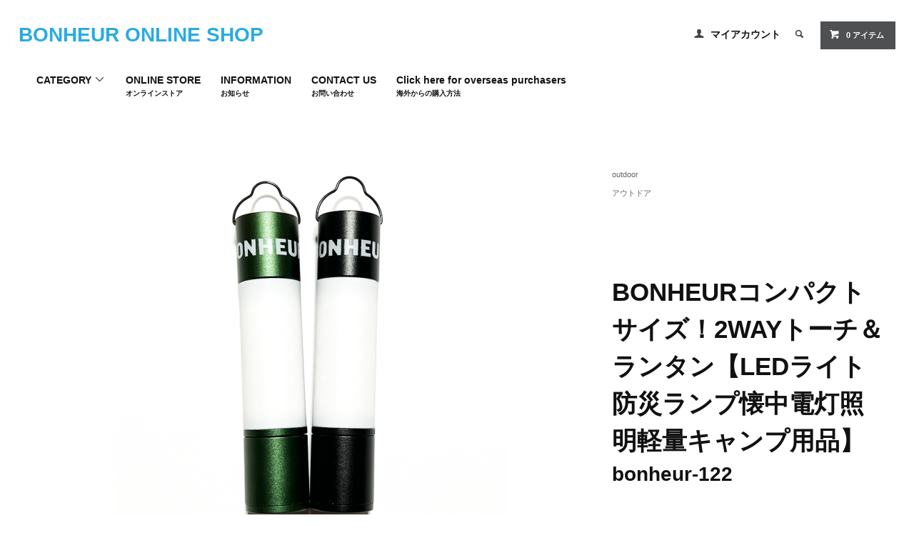

--- FILE ---
content_type: text/html; charset=EUC-JP
request_url: https://bonheur-f.jp/?pid=165933946
body_size: 9381
content:
<!DOCTYPE html PUBLIC "-//W3C//DTD XHTML 1.0 Transitional//EN" "http://www.w3.org/TR/xhtml1/DTD/xhtml1-transitional.dtd">
<html xmlns:og="http://ogp.me/ns#" xmlns:fb="http://www.facebook.com/2008/fbml" xmlns:mixi="http://mixi-platform.com/ns#" xmlns="http://www.w3.org/1999/xhtml" xml:lang="ja" lang="ja" dir="ltr">
<head>
<meta http-equiv="content-type" content="text/html; charset=euc-jp" />
<meta http-equiv="X-UA-Compatible" content="IE=edge,chrome=1" />
<title>BONHEURコンパクトサイズ！2WAYトーチ＆ランタン【LEDライト防災ランプ懐中電灯照明軽量キャンプ用品】 - BONHEUR ONLINE SHOP</title>
<meta name="Keywords" content="BONHEURコンパクトサイズ！2WAYトーチ＆ランタン【LEDライト防災ランプ懐中電灯照明軽量キャンプ用品】,BONHEUR,釣り,釣りガール,釣りファッション,アウトドア,outdoor,フィッシング,バス釣り,ジギング,トップウォーター,水面,シリースタイル," />
<meta name="Description" content="アウトドア・釣りアパレルBONHEUR。滋賀県琵琶湖にて作られるルアーFXXX。FXXX(フェィス)lureは、ブラックバスをメインにシーバス・チヌ・ナマズにも対応。筆塗りハンドメイドルアーが、今話題。ボヌールからは、お洒落なアパレルを始め、アウトドアグッズに最強とも言われるトップウォーターロッドまで!!" />
<meta name="Author" content="" />
<meta name="Copyright" content="GMOペパボ" />
<meta http-equiv="content-style-type" content="text/css" />
<meta http-equiv="content-script-type" content="text/javascript" />
<link rel="stylesheet" href="https://bonheur-f.jp/css/framework/colormekit.css" type="text/css" />
<link rel="stylesheet" href="https://bonheur-f.jp/css/framework/colormekit-responsive.css" type="text/css" />
<link rel="stylesheet" href="https://img06.shop-pro.jp/PA01312/974/css/38/index.css?cmsp_timestamp=20231005105623" type="text/css" />
<link rel="stylesheet" href="https://img06.shop-pro.jp/PA01312/974/css/38/product.css?cmsp_timestamp=20231005105623" type="text/css" />

<link rel="alternate" type="application/rss+xml" title="rss" href="https://bonheur-f.jp/?mode=rss" />
<link rel="alternate" media="handheld" type="text/html" href="https://bonheur-f.jp/?prid=165933946" />
<link rel="shortcut icon" href="https://img06.shop-pro.jp/PA01312/974/favicon.ico?cmsp_timestamp=20240913110457" />
<script type="text/javascript" src="//ajax.googleapis.com/ajax/libs/jquery/1.11.0/jquery.min.js" ></script>
<meta property="og:title" content="BONHEURコンパクトサイズ！2WAYトーチ＆ランタン【LEDライト防災ランプ懐中電灯照明軽量キャンプ用品】 - BONHEUR ONLINE SHOP" />
<meta property="og:description" content="アウトドア・釣りアパレルBONHEUR。滋賀県琵琶湖にて作られるルアーFXXX。FXXX(フェィス)lureは、ブラックバスをメインにシーバス・チヌ・ナマズにも対応。筆塗りハンドメイドルアーが、今話題。ボヌールからは、お洒落なアパレルを始め、アウトドアグッズに最強とも言われるトップウォーターロッドまで!!" />
<meta property="og:url" content="https://bonheur-f.jp?pid=165933946" />
<meta property="og:site_name" content="BONHEUR ONLINE SHOP" />
<meta property="og:image" content="https://img06.shop-pro.jp/PA01312/974/product/165933946.png?cmsp_timestamp=20211230200212"/>
<meta name="google-site-verification" content="Lv7QdGIjMMkm320RtwUdLlEIta_3qbTgZPk_YXRedK4" />
<script>
  var Colorme = {"page":"product","shop":{"account_id":"PA01312974","title":"BONHEUR ONLINE SHOP"},"basket":{"total_price":0,"items":[]},"customer":{"id":null},"inventory_control":"option","product":{"shop_uid":"PA01312974","id":165933946,"name":"BONHEUR\u30b3\u30f3\u30d1\u30af\u30c8\u30b5\u30a4\u30ba\uff012WAY\u30c8\u30fc\u30c1\uff06\u30e9\u30f3\u30bf\u30f3\u3010LED\u30e9\u30a4\u30c8\u9632\u707d\u30e9\u30f3\u30d7\u61d0\u4e2d\u96fb\u706f\u7167\u660e\u8efd\u91cf\u30ad\u30e3\u30f3\u30d7\u7528\u54c1\u3011","model_number":"bonheur-122","stock_num":0,"sales_price":3000,"sales_price_including_tax":3300,"variants":[{"id":1,"option1_value":"\u30d6\u30e9\u30c3\u30af","option2_value":"","title":"\u30d6\u30e9\u30c3\u30af","model_number":"2022b1","stock_num":0,"option_price":3000,"option_price_including_tax":3300,"option_members_price":3000,"option_members_price_including_tax":3300},{"id":2,"option1_value":"\u30ab\u30fc\u30ad\u30fc","option2_value":"","title":"\u30ab\u30fc\u30ad\u30fc","model_number":"2022rk1","stock_num":0,"option_price":3000,"option_price_including_tax":3300,"option_members_price":3000,"option_members_price_including_tax":3300}],"category":{"id_big":2364940,"id_small":0},"groups":[{"id":2652068}],"members_price":3000,"members_price_including_tax":3300}};

  (function() {
    function insertScriptTags() {
      var scriptTagDetails = [];
      var entry = document.getElementsByTagName('script')[0];

      scriptTagDetails.forEach(function(tagDetail) {
        var script = document.createElement('script');

        script.type = 'text/javascript';
        script.src = tagDetail.src;
        script.async = true;

        if( tagDetail.integrity ) {
          script.integrity = tagDetail.integrity;
          script.setAttribute('crossorigin', 'anonymous');
        }

        entry.parentNode.insertBefore(script, entry);
      })
    }

    window.addEventListener('load', insertScriptTags, false);
  })();
</script>
<script async src="https://zen.one/analytics.js"></script>
</head>
<body>
<meta name="colorme-acc-payload" content="?st=1&pt=10029&ut=165933946&at=PA01312974&v=20260124015820&re=&cn=32cfde170788281d8984e9b249e79037" width="1" height="1" alt="" /><script>!function(){"use strict";Array.prototype.slice.call(document.getElementsByTagName("script")).filter((function(t){return t.src&&t.src.match(new RegExp("dist/acc-track.js$"))})).forEach((function(t){return document.body.removeChild(t)})),function t(c){var r=arguments.length>1&&void 0!==arguments[1]?arguments[1]:0;if(!(r>=c.length)){var e=document.createElement("script");e.onerror=function(){return t(c,r+1)},e.src="https://"+c[r]+"/dist/acc-track.js?rev=3",document.body.appendChild(e)}}(["acclog001.shop-pro.jp","acclog002.shop-pro.jp"])}();</script><link href="https://fonts.googleapis.com/css?family=Roboto+Slab:400,700" rel="stylesheet" type="text/css">
  <link href="https://img.shop-pro.jp/tmpl_js/78/bxslider/jquery.bxslider.css" rel="stylesheet" type="text/css">
  <script src="https://img.shop-pro.jp/tmpl_js/78/bxslider/jquery.bxslider.min.js"></script>
<script src="https://img.shop-pro.jp/tmpl_js/78/jquery.tile.js"></script>
<script src="https://img.shop-pro.jp/tmpl_js/78/masonry.pkgd.min.js"></script>
<script src="https://img.shop-pro.jp/tmpl_js/78/smoothscroll.js"></script>
<script src="https://img.shop-pro.jp/tmpl_js/78/jquery.ah-placeholder.js"></script>
<script src="https://img.shop-pro.jp/tmpl_js/78/utility_index.js"></script>

<div class="cart_in_modal__bg show_while_cart_in_connecting spinner" style="display: none;"></div>
<!--[if lte IE 8]>
<div id="wrapper" class="ie8 page--product">
<![endif]-->

<div id="wrapper" class="page--product">

  <div id="header" class="header__section container">
    <div class="clearfix">
      <h1 class="header__logo">
        <a href="./">BONHEUR ONLINE SHOP</a>
      </h1>
      
      <ul class="header-nav hidden-phone">
        
        <li class="header-nav__unit">
          <i class="icon-b icon-user"></i>
          <a href="https://bonheur-f.jp/?mode=myaccount" class="header-nav__txt">マイアカウント</a>
        </li>
                
        
        <li class="header-nav__unit">
          <i class="icon-b icon-search header__search-switch" data-visible-switch="search-form"></i>
          <form action="https://bonheur-f.jp/" method="GET" class="header__search-form" data-visible-target="search-form">
            <input type="hidden" name="mode" value="srh" /><input type="hidden" name="sort" value="n" />
            <input type="text" name="keyword" placeholder="商品を検索" class="header__search-form__input" data-search-input="search-form__input" />
          </form>
        </li>
        
        
        <li class="header-nav__unit">
                    <form name="cart_view_with_async" method="POST" action="https://bonheur-f.jp/cart/proxy/basket?shop_id=PA01312974&shop_domain=bonheur-f.jp">
            <input type="hidden" name="reference_token" value="285ab3bb43144077942fdcf0a3d17b8c"><input type="hidden" name="shop_id" value="PA01312974"><input type="hidden" name="shop_domain" value="bonheur-f.jp">
          </form>
          <a href="javascript:void(0)" class="btn txt--sm header-nav__btn btn-secondary cart_view_with_async">
            <i class="icon-w icon-cart"></i><span class="cart_count">0</span> アイテム
          </a>
                  </li>
        
      </ul>
      
      
            
    </div>
    
    <ul class="global-nav-phone visible-phone">
      <li>
        <a href="javascript:TabBlockToggle('global-nav');">
          <i class="icon-lg-b icon-list"></i>
        </a>
      </li>
      <li>
        <a href="javascript:TabBlockToggle('global-nav__search-form');">
          <i class="icon-lg-b icon-search"></i>
        </a>
      </li>
      <li>
        <a href="javascript:TabBlockToggle('global-nav__user-nav');">
          <i class="icon-lg-b icon-user"></i>
        </a>
      </li>
      <li>
                <form name="cart_view_with_async" method="POST" action="https://bonheur-f.jp/cart/proxy/basket?shop_id=PA01312974&shop_domain=bonheur-f.jp">
        <input type="hidden" name="reference_token" value="285ab3bb43144077942fdcf0a3d17b8c"><input type="hidden" name="shop_id" value="PA01312974"><input type="hidden" name="shop_domain" value="bonheur-f.jp">
        </form>
        <a href="javascript:void(0)" class="cart_view_with_async">
          <i class="icon-lg-b icon-cart"></i>
        </a>
              </li>
    </ul>
    
    <div>
      <ul class="global-nav clearfix global-nav__pulldown-nav" data-visible-target="global-nav" data-block="tab-content">
        <li class="global-nav__unit global-nav__pulldown">
          <a href="javascript:PulldownToggle('global-nav__product-nav');" class="global-nav__unit__txt">
            CATEGORY <i class="icon-b icon-chevron_thin_down hidden-phone"></i>
          </a>
          
          <div class="visible-phone">
            <ul class="header__pulldown-nav__list">
              
                              <li>
                  <a href="https://bonheur-f.jp/?mode=cate&cbid=2781646&csid=0&sort=n">
                    セレクト雑貨
                  </a>
                </li>
                              <li>
                  <a href="https://bonheur-f.jp/?mode=cate&cbid=2802218&csid=0&sort=n">
                    grip
                  </a>
                </li>
                              <li>
                  <a href="https://bonheur-f.jp/?mode=cate&cbid=2813657&csid=0&sort=n">
                    イベント
                  </a>
                </li>
                              <li>
                  <a href="https://bonheur-f.jp/?mode=cate&cbid=2823879&csid=0&sort=n">
                    メジャー
                  </a>
                </li>
                              <li>
                  <a href="https://bonheur-f.jp/?mode=cate&cbid=2301355&csid=0&sort=n">
                    FXXX LURE
                  </a>
                </li>
                              <li>
                  <a href="https://bonheur-f.jp/?mode=cate&cbid=2490905&csid=0&sort=n">
                    ROD
                  </a>
                </li>
                              <li>
                  <a href="https://bonheur-f.jp/?mode=cate&cbid=2447030&csid=0&sort=n">
                    UV 
                  </a>
                </li>
                              <li>
                  <a href="https://bonheur-f.jp/?mode=cate&cbid=2048677&csid=0&sort=n">
                    SHORT SLEEVE TEES
                  </a>
                </li>
                              <li>
                  <a href="https://bonheur-f.jp/?mode=cate&cbid=2114909&csid=0&sort=n">
                    TOPS
                  </a>
                </li>
                              <li>
                  <a href="https://bonheur-f.jp/?mode=cate&cbid=2114907&csid=0&sort=n">
                    PANTS
                  </a>
                </li>
                              <li>
                  <a href="https://bonheur-f.jp/?mode=cate&cbid=2617051&csid=0&sort=n">
                    SOCKS
                  </a>
                </li>
                              <li>
                  <a href="https://bonheur-f.jp/?mode=cate&cbid=2617045&csid=0&sort=n">
                    WOMEN'S
                  </a>
                </li>
                              <li>
                  <a href="https://bonheur-f.jp/?mode=cate&cbid=2048682&csid=0&sort=n">
                    KID'S/BABY
                  </a>
                </li>
                              <li>
                  <a href="https://bonheur-f.jp/?mode=cate&cbid=2405337&csid=0&sort=n">
                    CAP&BEANIE
                  </a>
                </li>
                              <li>
                  <a href="https://bonheur-f.jp/?mode=cate&cbid=2394219&csid=0&sort=n">
                    BAG
                  </a>
                </li>
                              <li>
                  <a href="https://bonheur-f.jp/?mode=cate&cbid=2191833&csid=0&sort=n">
                    ACCESSORIES
                  </a>
                </li>
                              <li>
                  <a href="https://bonheur-f.jp/?mode=cate&cbid=2284585&csid=0&sort=n">
                    LIFE JACKET
                  </a>
                </li>
                              <li>
                  <a href="https://bonheur-f.jp/?mode=cate&cbid=2364940&csid=0&sort=n">
                    outdoor
                  </a>
                </li>
                            
              
                              <li>
                  <a href="https://bonheur-f.jp/?mode=grp&gid=2391068&sort=n">
                    men's
                  </a>
                </li>
                              <li>
                  <a href="https://bonheur-f.jp/?mode=grp&gid=2391069&sort=n">
                    woman`s
                  </a>
                </li>
                              <li>
                  <a href="https://bonheur-f.jp/?mode=grp&gid=2393275&sort=n">
                    UVカット
                  </a>
                </li>
                              <li>
                  <a href="https://bonheur-f.jp/?mode=grp&gid=2401305&sort=n">
                    LONG SLEEVE TEES
                  </a>
                </li>
                              <li>
                  <a href="https://bonheur-f.jp/?mode=grp&gid=2412720&sort=n">
                    インポートブランド
                  </a>
                </li>
                              <li>
                  <a href="https://bonheur-f.jp/?mode=grp&gid=2451169&sort=n">
                    FXXX 購入可能商品
                  </a>
                </li>
                              <li>
                  <a href="https://bonheur-f.jp/?mode=grp&gid=2524198&sort=n">
                    ステッカー
                  </a>
                </li>
                              <li>
                  <a href="https://bonheur-f.jp/?mode=grp&gid=2524208&sort=n">
                    タオル
                  </a>
                </li>
                              <li>
                  <a href="https://bonheur-f.jp/?mode=grp&gid=2549744&sort=n">
                     FXXX
                  </a>
                </li>
                              <li>
                  <a href="https://bonheur-f.jp/?mode=grp&gid=2567175&sort=n">
                    EIRIAN.HEAD`S   jr
                  </a>
                </li>
                              <li>
                  <a href="https://bonheur-f.jp/?mode=grp&gid=2568302&sort=n">
                    BONHEUR NEW ITEM
                  </a>
                </li>
                              <li>
                  <a href="https://bonheur-f.jp/?mode=grp&gid=2619712&sort=n">
                    OFB(レディース)
                  </a>
                </li>
                              <li>
                  <a href="https://bonheur-f.jp/?mode=grp&gid=2652068&sort=n">
                    アウトドア
                  </a>
                </li>
                              <li>
                  <a href="https://bonheur-f.jp/?mode=grp&gid=2686697&sort=n">
                    select goods /セレクトグッズ
                  </a>
                </li>
                              <li>
                  <a href="https://bonheur-f.jp/?mode=grp&gid=2751606&sort=n">
                    予約限定Tシャツ
                  </a>
                </li>
                          </ul>
          </div>
          
        </li>
				
				
				  
				
        <li class="global-nav__unit">
          <a href="https://bonheur-f.jp/" class="global-nav__unit__txt">ONLINE STORE<br><font size="1">オンラインストア</font></a>
        </li>
                <li class="global-nav__unit">
          <a href="https://bonheur-f.jp/?mode=f2" class="global-nav__unit__txt">INFORMATION<br><font size="1">お知らせ</font></a>
        </li>
				<li class="global-nav__unit">
          <a href="https://mama-house.shop-pro.jp/secure/?mode=inq&shop_id=PA01312974&tid=38" class="global-nav__unit__txt">CONTACT US<br><font size="1">お問い合わせ</font></a>
        </li>
				<li class="global-nav__unit">
          <a href="https://bonheur-f.jp/?mode=f5" class="global-nav__unit__txt">Click here for overseas purchasers<br><font size="1">海外からの購入方法</font></a>
        </li>
      </ul>
      <div class="global-nav__pulldown-nav" data-visible-target="global-nav__search-form" data-block="tab-content">
        <form action="https://bonheur-f.jp/" method="GET" class="header__search-form--phone">
          <input type="hidden" name="mode" value="srh" /><input type="hidden" name="sort" value="n" />
          <input type="text" name="keyword" placeholder="商品を検索" />
          <button class="btn">検索</button>
        </form>
      </div>
      <div class="global-nav__pulldown-nav" data-visible-target="global-nav__user-nav" data-block="tab-content">
        <ul class="header__pulldown-nav__list">
          <li><a href="https://bonheur-f.jp/?mode=myaccount">マイアカウント</a></li>
                  </ul>
      </div>
    </div>
    <div class="global-nav__pulldown-nav row hidden-phone" data-visible-target="global-nav__product-nav" data-block="tab-content">
      
                                    
                    <ul class="row header__pulldown-nav__list col col-sm-12">
                    <li>
              <a href="https://bonheur-f.jp/?mode=cate&cbid=2781646&csid=0&sort=n">
                セレクト雑貨
              </a>
            </li>
                                          <li>
              <a href="https://bonheur-f.jp/?mode=cate&cbid=2802218&csid=0&sort=n">
                grip
              </a>
            </li>
                                          <li>
              <a href="https://bonheur-f.jp/?mode=cate&cbid=2813657&csid=0&sort=n">
                イベント
              </a>
            </li>
                                          <li>
              <a href="https://bonheur-f.jp/?mode=cate&cbid=2823879&csid=0&sort=n">
                メジャー
              </a>
            </li>
                                          <li>
              <a href="https://bonheur-f.jp/?mode=cate&cbid=2301355&csid=0&sort=n">
                FXXX LURE
              </a>
            </li>
                                          <li>
              <a href="https://bonheur-f.jp/?mode=cate&cbid=2490905&csid=0&sort=n">
                ROD
              </a>
            </li>
                                          <li>
              <a href="https://bonheur-f.jp/?mode=cate&cbid=2447030&csid=0&sort=n">
                UV 
              </a>
            </li>
                                          <li>
              <a href="https://bonheur-f.jp/?mode=cate&cbid=2048677&csid=0&sort=n">
                SHORT SLEEVE TEES
              </a>
            </li>
                                          <li>
              <a href="https://bonheur-f.jp/?mode=cate&cbid=2114909&csid=0&sort=n">
                TOPS
              </a>
            </li>
                  </ul>
          <ul class="row header__pulldown-nav__list col col-sm-12">
                                          <li>
              <a href="https://bonheur-f.jp/?mode=cate&cbid=2114907&csid=0&sort=n">
                PANTS
              </a>
            </li>
                                          <li>
              <a href="https://bonheur-f.jp/?mode=cate&cbid=2617051&csid=0&sort=n">
                SOCKS
              </a>
            </li>
                                          <li>
              <a href="https://bonheur-f.jp/?mode=cate&cbid=2617045&csid=0&sort=n">
                WOMEN'S
              </a>
            </li>
                                          <li>
              <a href="https://bonheur-f.jp/?mode=cate&cbid=2048682&csid=0&sort=n">
                KID'S/BABY
              </a>
            </li>
                                          <li>
              <a href="https://bonheur-f.jp/?mode=cate&cbid=2405337&csid=0&sort=n">
                CAP&BEANIE
              </a>
            </li>
                                          <li>
              <a href="https://bonheur-f.jp/?mode=cate&cbid=2394219&csid=0&sort=n">
                BAG
              </a>
            </li>
                                          <li>
              <a href="https://bonheur-f.jp/?mode=cate&cbid=2191833&csid=0&sort=n">
                ACCESSORIES
              </a>
            </li>
                                          <li>
              <a href="https://bonheur-f.jp/?mode=cate&cbid=2284585&csid=0&sort=n">
                LIFE JACKET
              </a>
            </li>
                                          <li>
              <a href="https://bonheur-f.jp/?mode=cate&cbid=2364940&csid=0&sort=n">
                outdoor
              </a>
            </li>
                          </ul>
                    
		
      
                                    
                    <ul class="row header__pulldown-nav__list col col-sm-12">
                    <li>
              <a href="https://bonheur-f.jp/?mode=grp&gid=2391068&sort=n">
                men's
              </a>
            </li>
                                          <li>
              <a href="https://bonheur-f.jp/?mode=grp&gid=2391069&sort=n">
                woman`s
              </a>
            </li>
                                          <li>
              <a href="https://bonheur-f.jp/?mode=grp&gid=2393275&sort=n">
                UVカット
              </a>
            </li>
                                          <li>
              <a href="https://bonheur-f.jp/?mode=grp&gid=2401305&sort=n">
                LONG SLEEVE TEES
              </a>
            </li>
                                          <li>
              <a href="https://bonheur-f.jp/?mode=grp&gid=2412720&sort=n">
                インポートブランド
              </a>
            </li>
                                          <li>
              <a href="https://bonheur-f.jp/?mode=grp&gid=2451169&sort=n">
                FXXX 購入可能商品
              </a>
            </li>
                                          <li>
              <a href="https://bonheur-f.jp/?mode=grp&gid=2524198&sort=n">
                ステッカー
              </a>
            </li>
                                          <li>
              <a href="https://bonheur-f.jp/?mode=grp&gid=2524208&sort=n">
                タオル
              </a>
            </li>
                  </ul>
          <ul class="row header__pulldown-nav__list col col-sm-12">
                                          <li>
              <a href="https://bonheur-f.jp/?mode=grp&gid=2549744&sort=n">
                 FXXX
              </a>
            </li>
                                          <li>
              <a href="https://bonheur-f.jp/?mode=grp&gid=2567175&sort=n">
                EIRIAN.HEAD`S   jr
              </a>
            </li>
                                          <li>
              <a href="https://bonheur-f.jp/?mode=grp&gid=2568302&sort=n">
                BONHEUR NEW ITEM
              </a>
            </li>
                                          <li>
              <a href="https://bonheur-f.jp/?mode=grp&gid=2619712&sort=n">
                OFB(レディース)
              </a>
            </li>
                                          <li>
              <a href="https://bonheur-f.jp/?mode=grp&gid=2652068&sort=n">
                アウトドア
              </a>
            </li>
                                          <li>
              <a href="https://bonheur-f.jp/?mode=grp&gid=2686697&sort=n">
                select goods /セレクトグッズ
              </a>
            </li>
                                          <li>
              <a href="https://bonheur-f.jp/?mode=grp&gid=2751606&sort=n">
                予約限定Tシャツ
              </a>
            </li>
                          </ul>
                    
    </div>
  </div>
        <form name="product_form" method="post" action="https://bonheur-f.jp/cart/proxy/basket/items/add">
    <div class="container">
      <div class="row">
      
								
				
				
        <div class="product__images col col-lg-8 col-sm-12 section__block">
          <div class="product__main-image">
                          <img src="https://img06.shop-pro.jp/PA01312/974/product/165933946.png?cmsp_timestamp=20211230200212" data-product-image="main" />
                      </div>
                      <div class="carousel-slide">
              <ul class="product__thumbs row" data-carousel="product-image">
                                  <li class="product__thumb__unit col col-lg-2">
                    <img src="https://img06.shop-pro.jp/PA01312/974/product/165933946.png?cmsp_timestamp=20211230200212" data-product-image="thumb" />
                  </li>
                                                                      <li class="product__thumb__unit col col-lg-2">
                      <img src="https://img06.shop-pro.jp/PA01312/974/product/165933946_o1.png?cmsp_timestamp=20211230200212" data-product-image="thumb" />
                    </li>
                                                                        <li class="product__thumb__unit col col-lg-2">
                      <img src="https://img06.shop-pro.jp/PA01312/974/product/165933946_o2.png?cmsp_timestamp=20211230200212" data-product-image="thumb" />
                    </li>
                                                                        <li class="product__thumb__unit col col-lg-2">
                      <img src="https://img06.shop-pro.jp/PA01312/974/product/165933946_o3.png?cmsp_timestamp=20220110183951" data-product-image="thumb" />
                    </li>
                                                                        <li class="product__thumb__unit col col-lg-2">
                      <img src="https://img06.shop-pro.jp/PA01312/974/product/165933946_o4.png?cmsp_timestamp=20211230200212" data-product-image="thumb" />
                    </li>
                                                                                                                                                                                                                                                                                                                                                                                                                                                                                                                                                                                                                                                                                                                                                                                                                                                                                                                                                                                                                                                                                                                                                                                                                                                                                                                                                                                                                                                                                                                                                                                                                                          </ul>
            </div>
                  </div>
        
        <div class="col col-lg-4 col-sm-12 section__block">
          
          <div class="topicpath-nav">
            <ul>
                              <li><a href="?mode=cate&cbid=2364940&csid=0&sort=n">outdoor</a></li>
                                        </ul>
                          <ul>
                                  <li>
                                        <a href="https://bonheur-f.jp/?mode=grp&gid=2652068&sort=n">
                      アウトドア
                    </a>
                  </li>
                              </ul>
                      </div>
          
          <h2 class="product__name section__title-h2">
            BONHEURコンパクトサイズ！2WAYトーチ＆ランタン【LEDライト防災ランプ懐中電灯照明軽量キャンプ用品】
                          <div class="txt--sm">
                bonheur-122
              </div>
                      </h2>
          <p class="product__price">
                                    3,000円(税込3,300円)
          </p>
                                                        <div class="product__option__block section__block">
                                  <div data-product-opt="table">
                    <table id="option_tbl"><tr class="stock_head"></tr><tr><th class="cell_1">ブラック</th><td class="cell_2"><span class="table_price">3,000円(税込3,300円)</span><br /><span class="stock_zero">在庫なし</span></td></tr><tr><th class="cell_1">カーキー</th><td class="cell_2"><span class="table_price">3,000円(税込3,300円)</span><br /><span class="stock_zero">在庫なし</span></td></tr></table>
                  </div>
                  <dl class="dl-vertical-list" data-product-opt="select">
                                          <dt class="dl-vertical-list__title">カラー</dt>
                      <dd class="dl-vertical-list__content">
                        <select name="option1">
                          <option label="ブラック" value="79170321,0">ブラック</option>
<option label="カーキー" value="79170321,1">カーキー</option>

                        </select>
                      </dd>
                                      </dl>
                              </div>
                                    <div class="product__order row">
              <dl class="product__init dl-vertical-list col col-lg-5 col-md-12">
                <dt class="dl-vertical-list__title">購入数</dt>
                <dd class="dl-vertical-list__content">
                                      <input type="text" name="product_num" value="1" class="product__init-num" disabled="disabled" />
                                  </dd>
              </dl>
              <ul class="product__order__btns col col-lg-7 col-md-12">
                                  <li class="product__order__btn">
                    <input class="btn--soldout btn btn-block" type="button" value="SOLD OUT" disabled="disabled" />
                  </li>
                                              </ul>
            </div>
                    
        </div>
      </div>
    </div>
        <div class="cart_in_modal cart_modal__close" style="display: none;">
      <div class="cart_in_modal__outline not_bubbling">
        <label class="cart_modal__close cart_in_modal__close-icon">
        </label>
        <p class="cart_in_modal__heading">
          こちらの商品が<br class="sp-br">カートに入りました
        </p>
        <div class="cart_in_modal__detail">
                    <div class="cart_in_modal__image-wrap">
            <img src="https://img06.shop-pro.jp/PA01312/974/product/165933946.png?cmsp_timestamp=20211230200212" alt="" class="cart_in_modal__image" />
          </div>
                    <p class="cart_in_modal__name">
            BONHEURコンパクトサイズ！2WAYトーチ＆ランタン【LEDライト防災ランプ懐中電灯照明軽量キャンプ用品】
          </p>
        </div>
        <div class="cart_in_modal__button-wrap">
          <button class="cart_view_with_async cart_in_modal__button cart_in_modal__button--solid">かごの中身を見る</button>
          <p class="cart_modal__close cart_in_modal__text-link">ショッピングを続ける</p>
        </div>
      </div>
    </div>
    <div class="cart_in_error_modal cart_in_error__close" style="display: none;">
      <div class="cart_in_modal__outline not_bubbling">
        <label class="cart_in_error__close cart_in_modal__close-icon">
        </label>
        <p class="cart_in_error_message cart_in_error_modal__heading"></p>
        <div class="cart_in_modal__button-wrap">
          <button class="cart_in_error__close cart_in_modal__button cart_in_modal__button--solid">ショッピングを続ける</button>
        </div>
      </div>
    </div>
        <div class="product__info section__block">
      <div class="container row">
        <div class="col col-lg-8 col-sm-12">
          
          <div class="row">
            モバイルバッテリー機能搭載。<br>
ハンディライトとランタンが一体となったミニマムなLEDライトがBONHEURより誕生。<br>
シチュエーションに合わせてハンディライトにもランタンにもなるLEDライト。<br>
ハンディライトは照射範囲をズームして調整することで広範囲を照らしたり、最長100m先も照らすことができます。光の強さを2段階で調整できる上、ランタンは雰囲気に合わせて色温度も選択可能。<br>
市販のネックストラップやカラビナに付けることもできます。いざという時はモバイルバッテリーとしても使用できます。<br>
トーチ Hi/Low　ランタン Hi/Low (暖色& 温白色) 照射距離:100m(トーチ) <br>防水レベル:IPX4 点灯時間:9~10時間 (Lowモード) <br>
■カラー：ブラック・オリーブ<br>
■サイズ：H123×W26.5×D26.5mm<br>
■重量：約107g<br>
■素材：アルミニウム(アルマイト塗装)＋油性塗装<br>
■内臓バッテリー：2500ｍAhリチウムイオン
■照射距離：100m(ハンディ)<br>
■防水レベル：IPX4<br>
■特徴：<br>
ズーム機能で照射範囲を調整でき、最長100m先まで照らすことができます。<br>
いざという時に、モバイルバッテリーとして携帯端末への充電をすることが可能です。<br>
USBケーブル接続部などにシリコンキャップが付いているので、防水機能も備えています。<br>
ランタンは、暖色/温白色の色温度選択することができ、光量も2段階の調整ができます。<br>
■付属品：本体・USB ケーブル<br>
●次回販売とは、デザインが異なることがございます。
<br><strong>エコ包装を推奨しております為、箱での販売はしておりません。</strong>
          </div>
          
        </div>
        <div class="col col-lg-4 col-sm-12">
                      
            <ul class="product__info__list">
              <li class="product__info__list__unit">
                <a href="https://bonheur-f.jp/customer/products/165933946/reviews">レビューを見る(0件)</a>
              </li>
              <li class="product__info__list__unit">
                <a href="https://bonheur-f.jp/customer/products/165933946/reviews/new">レビューを投稿</a>
              </li>
            </ul>
            
                    <ul class="product__info__list">
                          <li class="product__info__list__unit">
                <a href="javascript:gf_OpenNewWindow('?mode=opt&pid=165933946','option','width=600:height=500');">オプションの値段詳細</a>
              </li>
                        <li class="product__info__list__unit">
              <a href="https://bonheur-f.jp/?mode=sk#order_cancel">特定商取引法に基づく表記（返品等）</a>
            </li>
            <li class="product__info__list__unit">
              <a href="mailto:?subject=%E3%80%90BONHEUR%20ONLINE%20SHOP%E3%80%91%E3%81%AE%E3%80%8CBONHEUR%E3%82%B3%E3%83%B3%E3%83%91%E3%82%AF%E3%83%88%E3%82%B5%E3%82%A4%E3%82%BA%EF%BC%812WAY%E3%83%88%E3%83%BC%E3%83%81%EF%BC%86%E3%83%A9%E3%83%B3%E3%82%BF%E3%83%B3%E3%80%90LED%E3%83%A9%E3%82%A4%E3%83%88%E9%98%B2%E7%81%BD%E3%83%A9%E3%83%B3%E3%83%97%E6%87%90%E4%B8%AD%E9%9B%BB%E7%81%AF%E7%85%A7%E6%98%8E%E8%BB%BD%E9%87%8F%E3%82%AD%E3%83%A3%E3%83%B3%E3%83%97%E7%94%A8%E5%93%81%E3%80%91%E3%80%8D%E3%81%8C%E3%81%8A%E3%81%99%E3%81%99%E3%82%81%E3%81%A7%E3%81%99%EF%BC%81&body=%0D%0A%0D%0A%E2%96%A0%E5%95%86%E5%93%81%E3%80%8CBONHEUR%E3%82%B3%E3%83%B3%E3%83%91%E3%82%AF%E3%83%88%E3%82%B5%E3%82%A4%E3%82%BA%EF%BC%812WAY%E3%83%88%E3%83%BC%E3%83%81%EF%BC%86%E3%83%A9%E3%83%B3%E3%82%BF%E3%83%B3%E3%80%90LED%E3%83%A9%E3%82%A4%E3%83%88%E9%98%B2%E7%81%BD%E3%83%A9%E3%83%B3%E3%83%97%E6%87%90%E4%B8%AD%E9%9B%BB%E7%81%AF%E7%85%A7%E6%98%8E%E8%BB%BD%E9%87%8F%E3%82%AD%E3%83%A3%E3%83%B3%E3%83%97%E7%94%A8%E5%93%81%E3%80%91%E3%80%8D%E3%81%AEURL%0D%0Ahttps%3A%2F%2Fbonheur-f.jp%2F%3Fpid%3D165933946%0D%0A%0D%0A%E2%96%A0%E3%82%B7%E3%83%A7%E3%83%83%E3%83%97%E3%81%AEURL%0Ahttps%3A%2F%2Fbonheur-f.jp%2F">この商品を友達に教える</a>
            </li>
            <li class="product__info__list__unit">
              <a href="https://mama-house.shop-pro.jp/customer/products/165933946/inquiries/new">この商品について問い合わせる</a>
            </li>
            <li class="product__info__list__unit">
              <a href="https://bonheur-f.jp/?mode=cate&cbid=2364940&csid=0&sort=n">買い物を続ける</a>
            </li>
          </ul>
          <ul class="product__info__list">
            
            <li class="product__info__list__unit">
              
            </li>
            <li class="product__info__list__unit">
              <a href="https://twitter.com/share" class="twitter-share-button" data-url="https://bonheur-f.jp/?pid=165933946" data-text="" data-lang="ja" >ツイート</a>
<script charset="utf-8">!function(d,s,id){var js,fjs=d.getElementsByTagName(s)[0],p=/^http:/.test(d.location)?'http':'https';if(!d.getElementById(id)){js=d.createElement(s);js.id=id;js.src=p+'://platform.twitter.com/widgets.js';fjs.parentNode.insertBefore(js,fjs);}}(document, 'script', 'twitter-wjs');</script>
            </li>
            <li class="product__info__list__unit visible-phone">
              <div class="line-it-button" data-lang="ja" data-type="share-a" data-ver="3"
                         data-color="default" data-size="small" data-count="false" style="display: none;"></div>
                       <script src="https://www.line-website.com/social-plugins/js/thirdparty/loader.min.js" async="async" defer="defer"></script>
            </li>
          </ul>
          
        </div>
      </div>
    </div>
    <div class="carousel-slide container section__block">
          </div>
    <input type="hidden" name="user_hash" value="d39a0dd2363627fff8579cd0bcc39343"><input type="hidden" name="members_hash" value="d39a0dd2363627fff8579cd0bcc39343"><input type="hidden" name="shop_id" value="PA01312974"><input type="hidden" name="product_id" value="165933946"><input type="hidden" name="members_id" value=""><input type="hidden" name="back_url" value="https://bonheur-f.jp/?pid=165933946"><input type="hidden" name="is_async_cart_in" value="1"><input type="hidden" name="reference_token" value="285ab3bb43144077942fdcf0a3d17b8c"><input type="hidden" name="shop_domain" value="bonheur-f.jp">
  </form>

  <script src="https://img.shop-pro.jp/tmpl_js/78/utility_product.js"></script>

      <div class="hidden">
      <dl class="dl-vertical-list" data-product-opt="select_src">
                  <dt class="dl-vertical-list__title">カラー</dt>
          <dd class="dl-vertical-list__content">
            <select name="option1">
              <option label="ブラック" value="79170321,0">ブラック</option>
<option label="カーキー" value="79170321,1">カーキー</option>

            </select>
          </dd>
              </dl>
      <div data-product-opt="table_src">
        <table id="option_tbl"><tr class="stock_head"></tr><tr><th class="cell_1">ブラック</th><td class="cell_2"><span class="table_price">3,000円(税込3,300円)</span><br /><span class="stock_zero">在庫なし</span></td></tr><tr><th class="cell_1">カーキー</th><td class="cell_2"><span class="table_price">3,000円(税込3,300円)</span><br /><span class="stock_zero">在庫なし</span></td></tr></table>
      </div>
    </div>
       
	
	
    <div class="carousel-slide container section__block">
      <h2 class="section__title-h2">Check item</h2>
              <p class="txt--not-applicable">最近チェックした商品はまだありません。</p>
          </div>
    
  	
	
		<br/>
	 	<br/>
	
							
			
	

<a href="http://www.bonheur-f.com/" class="reset button-bg-arrow">BONHEUR公式サイト</a>

		<br/>
	<br/>

	
  <div id="footer" class="footer__section">
                                                  <div class="footer__guide">
        <div class="row container">
         
					
		
					
					
				    	
					
	
					
					
					
        <div class="container clearfix">
          <a href="#wrapper" class="btn btn-pagetop btn-block">
            <i class="icon-lg-w icon-chevron_thin_up"></i>
          </a>
        </div>
      </div>
        <div class="footer__nav">
      <div class="row container">
                        <div class="row col col-lg-12 col-md-12">
          <h3 class="footer-nav__title">MORE INFO</h3>
          <ul class="footer-nav__col col col-lg-4 col-sm-12">
            <li><a href="./">ホーム</a></li>
            <li><a href="https://bonheur-f.jp/?mode=sk#payment">お支払い方法について</a></li>
            <li><a href="https://bonheur-f.jp/?mode=sk">配送方法・送料について</a></li>
            <li><a href="https://bonheur-f.jp/?mode=sk#info">特定商取引法に基づく表記</a></li>
            <li><a href="https://bonheur-f.jp/?mode=privacy">プライバシーポリシー</a></li>
            <li><a href="https://mama-house.shop-pro.jp/customer/inquiries/new">お問い合わせ</a></li>
          </ul>
          <ul class="footer-nav__col col col-lg-4 col-sm-12">
                        <li><a href="https://bonheur-f.jp/?mode=myaccount">マイアカウント</a></li>
                                      <li><a href="https://mama-house.shop-pro.jp/customer/newsletter/subscriptions/new">メルマガ登録・解除</a></li>
                        <li class="hidden-phone"><a href="https://bonheur-f.jp/?mode=rss">RSS</a>&nbsp;/&nbsp;<a href="https://bonheur-f.jp/?mode=atom">ATOM</a></li>
                      </ul>
          <ul class="footer-nav__col col col-lg-4 col-sm-12">
            
                        
          </ul>
        </div>
      </div>
      <div class="footer__copyright container row">
        <address class="col col-sm-12">Copyright &#169;2015-2021 BONHEUR～ボヌール～  All Rights Reserved. </address>
       
 
     
      </div>
    </div>
  </div>
</div>

<script type="text/javascript" src="https://bonheur-f.jp/js/cart.js" ></script>
<script type="text/javascript" src="https://bonheur-f.jp/js/async_cart_in.js" ></script>
<script type="text/javascript" src="https://bonheur-f.jp/js/product_stock.js" ></script>
<script type="text/javascript" src="https://bonheur-f.jp/js/js.cookie.js" ></script>
<script type="text/javascript" src="https://bonheur-f.jp/js/favorite_button.js" ></script>
</body></html>